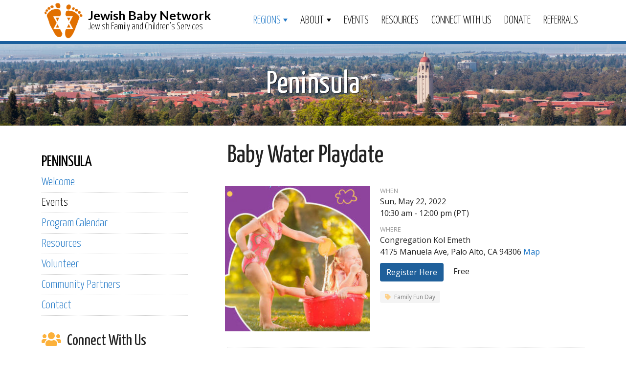

--- FILE ---
content_type: text/html; charset=UTF-8
request_url: https://jewishbabynetwork.org/peninsula/events/baby-water-playdate/
body_size: 11238
content:
<!DOCTYPE html>
<html lang="en-US">
<head>
	<meta charset="UTF-8">
	<meta name="viewport" content="width=device-width, initial-scale=1, shrink-to-fit=no">
	<meta name="mobile-web-app-capable" content="yes">
	<meta name="apple-mobile-web-app-capable" content="yes">
	<meta name="apple-mobile-web-app-title" content="Jewish Baby Network - Jewish Family and Children’s Services">
	<link rel="profile" href="http://gmpg.org/xfn/11">
	<link rel="pingback" href="https://jewishbabynetwork.org/wp-jbn/xmlrpc.php">
	<meta name='robots' content='index, follow, max-image-preview:large, max-snippet:-1, max-video-preview:-1' />

	<!-- This site is optimized with the Yoast SEO plugin v21.1 - https://yoast.com/wordpress/plugins/seo/ -->
	<title>Baby Water Playdate - Jewish Baby Network</title>
	<link rel="canonical" href="https://jewishbabynetwork.org/peninsula/events/baby-water-playdate/" />
	<meta property="og:locale" content="en_US" />
	<meta property="og:type" content="article" />
	<meta property="og:title" content="Baby Water Playdate - Jewish Baby Network" />
	<meta property="og:description" content="Special final session of Wiggles &amp; Giggles before the Summer—music and movement with instruments and stories. Followed by water play and snacks in Kol Emeth&#8217;s amazing playground. [...]Read More..." />
	<meta property="og:url" content="https://jewishbabynetwork.org/peninsula/events/baby-water-playdate/" />
	<meta property="og:site_name" content="Jewish Baby Network" />
	<meta property="article:modified_time" content="2023-01-09T02:18:30+00:00" />
	<meta property="og:image" content="https://jewishbabynetwork.org/wp-jbn/wp-content/uploads/2022/05/42c6353ee001729ac2b907d0943753ae2120f926.jpeg" />
	<meta property="og:image:width" content="375" />
	<meta property="og:image:height" content="376" />
	<meta property="og:image:type" content="image/jpeg" />
	<meta name="twitter:card" content="summary_large_image" />
	<script type="application/ld+json" class="yoast-schema-graph">{"@context":"https://schema.org","@graph":[{"@type":"WebPage","@id":"https://jewishbabynetwork.org/peninsula/events/baby-water-playdate/","url":"https://jewishbabynetwork.org/peninsula/events/baby-water-playdate/","name":"Baby Water Playdate - Jewish Baby Network","isPartOf":{"@id":"https://jewishbabynetwork.org/#website"},"primaryImageOfPage":{"@id":"https://jewishbabynetwork.org/peninsula/events/baby-water-playdate/#primaryimage"},"image":{"@id":"https://jewishbabynetwork.org/peninsula/events/baby-water-playdate/#primaryimage"},"thumbnailUrl":"https://jewishbabynetwork.org/wp-jbn/wp-content/uploads/2022/05/42c6353ee001729ac2b907d0943753ae2120f926.jpeg","datePublished":"2022-05-04T20:20:57+00:00","dateModified":"2023-01-09T02:18:30+00:00","breadcrumb":{"@id":"https://jewishbabynetwork.org/peninsula/events/baby-water-playdate/#breadcrumb"},"inLanguage":"en-US","potentialAction":[{"@type":"ReadAction","target":["https://jewishbabynetwork.org/peninsula/events/baby-water-playdate/"]}]},{"@type":"ImageObject","inLanguage":"en-US","@id":"https://jewishbabynetwork.org/peninsula/events/baby-water-playdate/#primaryimage","url":"https://jewishbabynetwork.org/wp-jbn/wp-content/uploads/2022/05/42c6353ee001729ac2b907d0943753ae2120f926.jpeg","contentUrl":"https://jewishbabynetwork.org/wp-jbn/wp-content/uploads/2022/05/42c6353ee001729ac2b907d0943753ae2120f926.jpeg","width":375,"height":376},{"@type":"BreadcrumbList","@id":"https://jewishbabynetwork.org/peninsula/events/baby-water-playdate/#breadcrumb","itemListElement":[{"@type":"ListItem","position":1,"name":"Home","item":"https://jewishbabynetwork.org/"},{"@type":"ListItem","position":2,"name":"PENINSULA","item":"https://jewishbabynetwork.org/peninsula/"},{"@type":"ListItem","position":3,"name":"Events","item":"https://jewishbabynetwork.org/peninsula/events/"},{"@type":"ListItem","position":4,"name":"Baby Water Playdate"}]},{"@type":"WebSite","@id":"https://jewishbabynetwork.org/#website","url":"https://jewishbabynetwork.org/","name":"Jewish Baby Network","description":"Jewish Family and Children’s Services","publisher":{"@id":"https://jewishbabynetwork.org/#organization"},"potentialAction":[{"@type":"SearchAction","target":{"@type":"EntryPoint","urlTemplate":"https://jewishbabynetwork.org/?s={search_term_string}"},"query-input":"required name=search_term_string"}],"inLanguage":"en-US"},{"@type":"Organization","@id":"https://jewishbabynetwork.org/#organization","name":"Jewish Baby Network","url":"https://jewishbabynetwork.org/","logo":{"@type":"ImageObject","inLanguage":"en-US","@id":"https://jewishbabynetwork.org/#/schema/logo/image/","url":"https://jewishbabynetwork.org/wp-jbn/wp-content/uploads/2018/10/cropped-jbn-logo-03-1.png","contentUrl":"https://jewishbabynetwork.org/wp-jbn/wp-content/uploads/2018/10/cropped-jbn-logo-03-1.png","width":188,"height":188,"caption":"Jewish Baby Network"},"image":{"@id":"https://jewishbabynetwork.org/#/schema/logo/image/"}}]}</script>
	<!-- / Yoast SEO plugin. -->


<link rel='dns-prefetch' href='//fonts.googleapis.com' />
<link rel='dns-prefetch' href='//use.fontawesome.com' />
<link rel="alternate" type="application/rss+xml" title="Jewish Baby Network &raquo; Feed" href="https://jewishbabynetwork.org/feed/" />
<link rel="alternate" type="application/rss+xml" title="Jewish Baby Network &raquo; Comments Feed" href="https://jewishbabynetwork.org/comments/feed/" />
		<!-- This site uses the Google Analytics by MonsterInsights plugin v9.11.1 - Using Analytics tracking - https://www.monsterinsights.com/ -->
							<script src="//www.googletagmanager.com/gtag/js?id=G-GT219E7GP5"  data-cfasync="false" data-wpfc-render="false" type="text/javascript" async></script>
			<script data-cfasync="false" data-wpfc-render="false" type="text/javascript">
				var mi_version = '9.11.1';
				var mi_track_user = true;
				var mi_no_track_reason = '';
								var MonsterInsightsDefaultLocations = {"page_location":"https:\/\/jewishbabynetwork.org\/peninsula\/events\/baby-water-playdate\/"};
								if ( typeof MonsterInsightsPrivacyGuardFilter === 'function' ) {
					var MonsterInsightsLocations = (typeof MonsterInsightsExcludeQuery === 'object') ? MonsterInsightsPrivacyGuardFilter( MonsterInsightsExcludeQuery ) : MonsterInsightsPrivacyGuardFilter( MonsterInsightsDefaultLocations );
				} else {
					var MonsterInsightsLocations = (typeof MonsterInsightsExcludeQuery === 'object') ? MonsterInsightsExcludeQuery : MonsterInsightsDefaultLocations;
				}

								var disableStrs = [
										'ga-disable-G-GT219E7GP5',
									];

				/* Function to detect opted out users */
				function __gtagTrackerIsOptedOut() {
					for (var index = 0; index < disableStrs.length; index++) {
						if (document.cookie.indexOf(disableStrs[index] + '=true') > -1) {
							return true;
						}
					}

					return false;
				}

				/* Disable tracking if the opt-out cookie exists. */
				if (__gtagTrackerIsOptedOut()) {
					for (var index = 0; index < disableStrs.length; index++) {
						window[disableStrs[index]] = true;
					}
				}

				/* Opt-out function */
				function __gtagTrackerOptout() {
					for (var index = 0; index < disableStrs.length; index++) {
						document.cookie = disableStrs[index] + '=true; expires=Thu, 31 Dec 2099 23:59:59 UTC; path=/';
						window[disableStrs[index]] = true;
					}
				}

				if ('undefined' === typeof gaOptout) {
					function gaOptout() {
						__gtagTrackerOptout();
					}
				}
								window.dataLayer = window.dataLayer || [];

				window.MonsterInsightsDualTracker = {
					helpers: {},
					trackers: {},
				};
				if (mi_track_user) {
					function __gtagDataLayer() {
						dataLayer.push(arguments);
					}

					function __gtagTracker(type, name, parameters) {
						if (!parameters) {
							parameters = {};
						}

						if (parameters.send_to) {
							__gtagDataLayer.apply(null, arguments);
							return;
						}

						if (type === 'event') {
														parameters.send_to = monsterinsights_frontend.v4_id;
							var hookName = name;
							if (typeof parameters['event_category'] !== 'undefined') {
								hookName = parameters['event_category'] + ':' + name;
							}

							if (typeof MonsterInsightsDualTracker.trackers[hookName] !== 'undefined') {
								MonsterInsightsDualTracker.trackers[hookName](parameters);
							} else {
								__gtagDataLayer('event', name, parameters);
							}
							
						} else {
							__gtagDataLayer.apply(null, arguments);
						}
					}

					__gtagTracker('js', new Date());
					__gtagTracker('set', {
						'developer_id.dZGIzZG': true,
											});
					if ( MonsterInsightsLocations.page_location ) {
						__gtagTracker('set', MonsterInsightsLocations);
					}
										__gtagTracker('config', 'G-GT219E7GP5', {"forceSSL":"true","link_attribution":"true"} );
										window.gtag = __gtagTracker;										(function () {
						/* https://developers.google.com/analytics/devguides/collection/analyticsjs/ */
						/* ga and __gaTracker compatibility shim. */
						var noopfn = function () {
							return null;
						};
						var newtracker = function () {
							return new Tracker();
						};
						var Tracker = function () {
							return null;
						};
						var p = Tracker.prototype;
						p.get = noopfn;
						p.set = noopfn;
						p.send = function () {
							var args = Array.prototype.slice.call(arguments);
							args.unshift('send');
							__gaTracker.apply(null, args);
						};
						var __gaTracker = function () {
							var len = arguments.length;
							if (len === 0) {
								return;
							}
							var f = arguments[len - 1];
							if (typeof f !== 'object' || f === null || typeof f.hitCallback !== 'function') {
								if ('send' === arguments[0]) {
									var hitConverted, hitObject = false, action;
									if ('event' === arguments[1]) {
										if ('undefined' !== typeof arguments[3]) {
											hitObject = {
												'eventAction': arguments[3],
												'eventCategory': arguments[2],
												'eventLabel': arguments[4],
												'value': arguments[5] ? arguments[5] : 1,
											}
										}
									}
									if ('pageview' === arguments[1]) {
										if ('undefined' !== typeof arguments[2]) {
											hitObject = {
												'eventAction': 'page_view',
												'page_path': arguments[2],
											}
										}
									}
									if (typeof arguments[2] === 'object') {
										hitObject = arguments[2];
									}
									if (typeof arguments[5] === 'object') {
										Object.assign(hitObject, arguments[5]);
									}
									if ('undefined' !== typeof arguments[1].hitType) {
										hitObject = arguments[1];
										if ('pageview' === hitObject.hitType) {
											hitObject.eventAction = 'page_view';
										}
									}
									if (hitObject) {
										action = 'timing' === arguments[1].hitType ? 'timing_complete' : hitObject.eventAction;
										hitConverted = mapArgs(hitObject);
										__gtagTracker('event', action, hitConverted);
									}
								}
								return;
							}

							function mapArgs(args) {
								var arg, hit = {};
								var gaMap = {
									'eventCategory': 'event_category',
									'eventAction': 'event_action',
									'eventLabel': 'event_label',
									'eventValue': 'event_value',
									'nonInteraction': 'non_interaction',
									'timingCategory': 'event_category',
									'timingVar': 'name',
									'timingValue': 'value',
									'timingLabel': 'event_label',
									'page': 'page_path',
									'location': 'page_location',
									'title': 'page_title',
									'referrer' : 'page_referrer',
								};
								for (arg in args) {
																		if (!(!args.hasOwnProperty(arg) || !gaMap.hasOwnProperty(arg))) {
										hit[gaMap[arg]] = args[arg];
									} else {
										hit[arg] = args[arg];
									}
								}
								return hit;
							}

							try {
								f.hitCallback();
							} catch (ex) {
							}
						};
						__gaTracker.create = newtracker;
						__gaTracker.getByName = newtracker;
						__gaTracker.getAll = function () {
							return [];
						};
						__gaTracker.remove = noopfn;
						__gaTracker.loaded = true;
						window['__gaTracker'] = __gaTracker;
					})();
									} else {
										console.log("");
					(function () {
						function __gtagTracker() {
							return null;
						}

						window['__gtagTracker'] = __gtagTracker;
						window['gtag'] = __gtagTracker;
					})();
									}
			</script>
							<!-- / Google Analytics by MonsterInsights -->
		<script type="text/javascript">
window._wpemojiSettings = {"baseUrl":"https:\/\/s.w.org\/images\/core\/emoji\/14.0.0\/72x72\/","ext":".png","svgUrl":"https:\/\/s.w.org\/images\/core\/emoji\/14.0.0\/svg\/","svgExt":".svg","source":{"concatemoji":"https:\/\/jewishbabynetwork.org\/wp-jbn\/wp-includes\/js\/wp-emoji-release.min.js?ver=e3b26421fb262fcb9b053bb8c8b94bfd"}};
/*! This file is auto-generated */
!function(e,a,t){var n,r,o,i=a.createElement("canvas"),p=i.getContext&&i.getContext("2d");function s(e,t){var a=String.fromCharCode,e=(p.clearRect(0,0,i.width,i.height),p.fillText(a.apply(this,e),0,0),i.toDataURL());return p.clearRect(0,0,i.width,i.height),p.fillText(a.apply(this,t),0,0),e===i.toDataURL()}function c(e){var t=a.createElement("script");t.src=e,t.defer=t.type="text/javascript",a.getElementsByTagName("head")[0].appendChild(t)}for(o=Array("flag","emoji"),t.supports={everything:!0,everythingExceptFlag:!0},r=0;r<o.length;r++)t.supports[o[r]]=function(e){if(p&&p.fillText)switch(p.textBaseline="top",p.font="600 32px Arial",e){case"flag":return s([127987,65039,8205,9895,65039],[127987,65039,8203,9895,65039])?!1:!s([55356,56826,55356,56819],[55356,56826,8203,55356,56819])&&!s([55356,57332,56128,56423,56128,56418,56128,56421,56128,56430,56128,56423,56128,56447],[55356,57332,8203,56128,56423,8203,56128,56418,8203,56128,56421,8203,56128,56430,8203,56128,56423,8203,56128,56447]);case"emoji":return!s([129777,127995,8205,129778,127999],[129777,127995,8203,129778,127999])}return!1}(o[r]),t.supports.everything=t.supports.everything&&t.supports[o[r]],"flag"!==o[r]&&(t.supports.everythingExceptFlag=t.supports.everythingExceptFlag&&t.supports[o[r]]);t.supports.everythingExceptFlag=t.supports.everythingExceptFlag&&!t.supports.flag,t.DOMReady=!1,t.readyCallback=function(){t.DOMReady=!0},t.supports.everything||(n=function(){t.readyCallback()},a.addEventListener?(a.addEventListener("DOMContentLoaded",n,!1),e.addEventListener("load",n,!1)):(e.attachEvent("onload",n),a.attachEvent("onreadystatechange",function(){"complete"===a.readyState&&t.readyCallback()})),(e=t.source||{}).concatemoji?c(e.concatemoji):e.wpemoji&&e.twemoji&&(c(e.twemoji),c(e.wpemoji)))}(window,document,window._wpemojiSettings);
</script>
<style type="text/css">
img.wp-smiley,
img.emoji {
	display: inline !important;
	border: none !important;
	box-shadow: none !important;
	height: 1em !important;
	width: 1em !important;
	margin: 0 0.07em !important;
	vertical-align: -0.1em !important;
	background: none !important;
	padding: 0 !important;
}
</style>
	<link rel='stylesheet' id='dashicons-css' href='https://jewishbabynetwork.org/wp-jbn/wp-includes/css/dashicons.min.css?ver=e3b26421fb262fcb9b053bb8c8b94bfd' type='text/css' media='all' />
<link rel='stylesheet' id='menu-icon-font-awesome-css' href='https://jewishbabynetwork.org/wp-jbn/wp-content/plugins/menu-icons/css/fontawesome/css/all.min.css?ver=5.15.4' type='text/css' media='all' />
<link rel='stylesheet' id='menu-icons-extra-css' href='https://jewishbabynetwork.org/wp-jbn/wp-content/plugins/menu-icons/css/extra.min.css?ver=0.13.20' type='text/css' media='all' />
<link rel='stylesheet' id='cpsh-shortcodes-css' href='https://jewishbabynetwork.org/wp-jbn/wp-content/plugins/column-shortcodes/assets/css/shortcodes.css?ver=1.0.1' type='text/css' media='all' />
<link rel='stylesheet' id='wp-mcm-styles-css' href='https://jewishbabynetwork.org/wp-jbn/wp-content/plugins/wp-media-category-management/css/wp-mcm-styles.css?ver=2.5.0.1' type='text/css' media='all' />
<link rel='stylesheet' id='understrap-styles-css' href='https://jewishbabynetwork.org/wp-jbn/wp-content/themes/jbn/css/theme.min.css?ver=0.8.7.1541999226' type='text/css' media='all' />
<link rel='stylesheet' id='gfont-css-css' href='https://fonts.googleapis.com/css?family=Open+Sans%3A300%2C400%2C400i%2C700%7CYanone+Kaffeesatz%3A300%2C400%2C700%7CLato%3A300%2C400%2C700%7CIndie+Flower&#038;ver=1.0' type='text/css' media='all' />
<link rel='stylesheet' id='icons-css-css' href='https://use.fontawesome.com/releases/v5.5.0/css/all.css?ver=5.5.0' type='text/css' media='all' />
<link rel='stylesheet' id='jbn-css-css' href='https://jewishbabynetwork.org/wp-jbn/wp-content/themes/jbn/css/jbn.css?ver=2022-01-18' type='text/css' media='all' />
<link rel='stylesheet' id='mobile-css-css' href='https://jewishbabynetwork.org/wp-jbn/wp-content/themes/jbn/css/mobile.css?ver=2022-01-18' type='text/css' media='all' />
<script type='text/javascript' src='https://jewishbabynetwork.org/wp-jbn/wp-content/plugins/google-analytics-for-wordpress/assets/js/frontend-gtag.min.js?ver=9.11.1' id='monsterinsights-frontend-script-js'></script>
<script data-cfasync="false" data-wpfc-render="false" type="text/javascript" id='monsterinsights-frontend-script-js-extra'>/* <![CDATA[ */
var monsterinsights_frontend = {"js_events_tracking":"true","download_extensions":"doc,pdf,ppt,zip,xls,docx,pptx,xlsx","inbound_paths":"[{\"path\":\"\\\/go\\\/\",\"label\":\"affiliate\"},{\"path\":\"\\\/recommend\\\/\",\"label\":\"affiliate\"}]","home_url":"https:\/\/jewishbabynetwork.org","hash_tracking":"false","v4_id":"G-GT219E7GP5"};/* ]]> */
</script>
<script type='text/javascript' src='https://jewishbabynetwork.org/wp-jbn/wp-includes/js/jquery/jquery.min.js?ver=3.6.1' id='jquery-core-js'></script>
<script type='text/javascript' src='https://jewishbabynetwork.org/wp-jbn/wp-includes/js/jquery/jquery-migrate.min.js?ver=3.3.2' id='jquery-migrate-js'></script>
<link rel="https://api.w.org/" href="https://jewishbabynetwork.org/wp-json/" /><link rel="alternate" type="application/json" href="https://jewishbabynetwork.org/wp-json/wp/v2/pages/3881" /><link rel="EditURI" type="application/rsd+xml" title="RSD" href="https://jewishbabynetwork.org/wp-jbn/xmlrpc.php?rsd" />
<link rel="wlwmanifest" type="application/wlwmanifest+xml" href="https://jewishbabynetwork.org/wp-jbn/wp-includes/wlwmanifest.xml" />
<link rel='shortlink' href='https://jewishbabynetwork.org/?p=3881' />
<link rel="alternate" type="application/json+oembed" href="https://jewishbabynetwork.org/wp-json/oembed/1.0/embed?url=https%3A%2F%2Fjewishbabynetwork.org%2Fpeninsula%2Fevents%2Fbaby-water-playdate%2F" />
<link rel="alternate" type="text/xml+oembed" href="https://jewishbabynetwork.org/wp-json/oembed/1.0/embed?url=https%3A%2F%2Fjewishbabynetwork.org%2Fpeninsula%2Fevents%2Fbaby-water-playdate%2F&#038;format=xml" />
<style type="text/css">.recentcomments a{display:inline !important;padding:0 !important;margin:0 !important;}</style><link rel="icon" href="https://jewishbabynetwork.org/wp-jbn/wp-content/uploads/2018/10/jbn-logo-02-150x150.jpeg" sizes="32x32" />
<link rel="icon" href="https://jewishbabynetwork.org/wp-jbn/wp-content/uploads/2018/10/jbn-logo-02.jpeg" sizes="192x192" />
<link rel="apple-touch-icon" href="https://jewishbabynetwork.org/wp-jbn/wp-content/uploads/2018/10/jbn-logo-02.jpeg" />
<meta name="msapplication-TileImage" content="https://jewishbabynetwork.org/wp-jbn/wp-content/uploads/2018/10/jbn-logo-02.jpeg" />

		<style>
		.header-bar {
			/* background: #124675; */
			background: url('https://jewishbabynetwork.org/wp-jbn/wp-content/uploads/2019/01/peninsula-03.jpg') #124675 no-repeat 0% 28%;
			background-size: cover ;
		}
	</style>


<script id="mcjs">!function(c,h,i,m,p){m=c.createElement(h),p=c.getElementsByTagName(h)[0],m.async=1,m.src=i,p.parentNode.insertBefore(m,p)}(document,"script","https://chimpstatic.com/mcjs-connected/js/users/552edeea21d3d7d2a7b728c41/976dd97952330b0c2368df8e0.js");</script>
</head>

<body class="page-template page-template-page-templates page-template-event-page page-template-page-templatesevent-page-php page page-id-3881 page-child parent-pageid-199 wp-custom-logo region region-peninsula" id="jbn">


	

<div class="site" id="page">

	<!-- ******************* The Navbar Area ******************* -->
	<div id="wrapper-navbar" itemscope itemtype="http://schema.org/WebSite">

		<a class="skip-link sr-only sr-only-focusable" href="#content">Skip to content</a>

		<nav class="navbar navbar-expand-lg x-navbar-dark x-bg-primary">

					<div class="container" >
		
								<a
						href="https://jewishbabynetwork.org/"
						class="navbar-brand site-logo"
						rel="home"
						title="Jewish Baby Network"
						itemprop="url"
						>
						<img src="https://jewishbabynetwork.org/wp-jbn/wp-content/uploads/2021/11/JBN_Logo-JFCS.png" alt="Jewish Baby Network - logo">
						<h1 class="title">Jewish Baby Network</h1>
						<h4 class="desc">Jewish Family and Children’s Services</h4>
					</a>

					
				<button class="navbar-toggler collapsed" type="button" data-toggle="collapse" data-target="#navbarNavDropdown" aria-controls="navbarNavDropdown" aria-expanded="false" aria-label="Toggle navigation">
					<!-- <span class="navbar-toggler-icon"></span> -->
					<i class="fa fa-bars fa-lg"></i>
				</button>

				<!-- The WordPress Menu goes here -->
				<div id="navbarNavDropdown" class="collapse navbar-collapse"><ul id="main-menu" class="navbar-nav ml-auto"><li itemscope="itemscope" itemtype="https://www.schema.org/SiteNavigationElement" id="menu-item-113" class="nav1-regions menu-item menu-item-type-custom menu-item-object-custom menu-item-has-children dropdown menu-item-113 nav-item"><a title="Regions" href="#" data-toggle="dropdown" aria-haspopup="true" aria-expanded="false" class="dropdown-toggle nav-link" id="menu-item-dropdown-113">Regions</a>
<ul class="dropdown-menu" aria-labelledby="menu-item-dropdown-113" role="menu">
	<li itemscope="itemscope" itemtype="https://www.schema.org/SiteNavigationElement" id="menu-item-229" class="nav1-penin menu-item menu-item-type-post_type menu-item-object-page current-page-ancestor menu-item-229 nav-item"><a title="PENINSULA" href="https://jewishbabynetwork.org/peninsula/" class="dropdown-item">PENINSULA</a></li>
	<li itemscope="itemscope" itemtype="https://www.schema.org/SiteNavigationElement" id="menu-item-230" class="nav1-sf menu-item menu-item-type-post_type menu-item-object-page menu-item-230 nav-item"><a title="SAN FRANCISCO" href="https://jewishbabynetwork.org/san-francisco/" class="dropdown-item">SAN FRANCISCO</a></li>
	<li itemscope="itemscope" itemtype="https://www.schema.org/SiteNavigationElement" id="menu-item-227" class="nav1-eastbay menu-item menu-item-type-post_type menu-item-object-page menu-item-227 nav-item"><a title="EAST BAY" href="https://jewishbabynetwork.org/east-bay/" class="dropdown-item">EAST BAY</a></li>
	<li itemscope="itemscope" itemtype="https://www.schema.org/SiteNavigationElement" id="menu-item-228" class="nav1-marin menu-item menu-item-type-post_type menu-item-object-page menu-item-228 nav-item"><a title="MARIN" href="https://jewishbabynetwork.org/marin/" class="dropdown-item">MARIN</a></li>
</ul>
</li>
<li itemscope="itemscope" itemtype="https://www.schema.org/SiteNavigationElement" id="menu-item-422" class="menu-item menu-item-type-post_type menu-item-object-page menu-item-has-children dropdown menu-item-422 nav-item"><a title="ABOUT" href="#" data-toggle="dropdown" aria-haspopup="true" aria-expanded="false" class="dropdown-toggle nav-link" id="menu-item-dropdown-422">ABOUT</a>
<ul class="dropdown-menu" aria-labelledby="menu-item-dropdown-422" role="menu">
	<li itemscope="itemscope" itemtype="https://www.schema.org/SiteNavigationElement" id="menu-item-32" class="menu-item menu-item-type-post_type menu-item-object-page menu-item-32 nav-item"><a title="About JBN" href="https://jewishbabynetwork.org/about/about-jbn/" class="dropdown-item">About JBN</a></li>
	<li itemscope="itemscope" itemtype="https://www.schema.org/SiteNavigationElement" id="menu-item-1183" class="menu-item menu-item-type-post_type menu-item-object-page menu-item-1183 nav-item"><a title="Staff" href="https://jewishbabynetwork.org/about/staff/" class="dropdown-item">Staff</a></li>
	<li itemscope="itemscope" itemtype="https://www.schema.org/SiteNavigationElement" id="menu-item-164" class="menu-item menu-item-type-post_type menu-item-object-page menu-item-164 nav-item"><a title="Testimonials" href="https://jewishbabynetwork.org/about/testimonials/" class="dropdown-item">Testimonials</a></li>
	<li itemscope="itemscope" itemtype="https://www.schema.org/SiteNavigationElement" id="menu-item-176" class="menu-item menu-item-type-post_type menu-item-object-page menu-item-176 nav-item"><a title="Donor Appreciation" href="https://jewishbabynetwork.org/about/donor-appreciation/" class="dropdown-item">Donor Appreciation</a></li>
	<li itemscope="itemscope" itemtype="https://www.schema.org/SiteNavigationElement" id="menu-item-1184" class="menu-item menu-item-type-post_type menu-item-object-page menu-item-1184 nav-item"><a title="Planning Committee" href="https://jewishbabynetwork.org/about/planning-committee/" class="dropdown-item">Planning Committee</a></li>
	<li itemscope="itemscope" itemtype="https://www.schema.org/SiteNavigationElement" id="menu-item-30" class="menu-item menu-item-type-post_type menu-item-object-page menu-item-30 nav-item"><a title="Contact" href="https://jewishbabynetwork.org/about/contact/" class="dropdown-item">Contact</a></li>
</ul>
</li>
<li itemscope="itemscope" itemtype="https://www.schema.org/SiteNavigationElement" id="menu-item-427" class="menu-item menu-item-type-post_type menu-item-object-page menu-item-427 nav-item"><a title="Events" href="https://jewishbabynetwork.org/events/" class="nav-link">Events</a></li>
<li itemscope="itemscope" itemtype="https://www.schema.org/SiteNavigationElement" id="menu-item-423" class="menu-item menu-item-type-post_type menu-item-object-page menu-item-423 nav-item"><a title="Resources" href="https://jewishbabynetwork.org/resources/" class="nav-link">Resources</a></li>
<li itemscope="itemscope" itemtype="https://www.schema.org/SiteNavigationElement" id="menu-item-372" class="menu-item menu-item-type-post_type menu-item-object-page menu-item-372 nav-item"><a title="Connect With Us" href="https://jewishbabynetwork.org/connect/" class="nav-link">Connect With Us</a></li>
<li itemscope="itemscope" itemtype="https://www.schema.org/SiteNavigationElement" id="menu-item-4488" class="menu-item menu-item-type-custom menu-item-object-custom menu-item-4488 nav-item"><a title="Donate" target="_blank" href="https://donate.jfcs.org/give/305479/#!/donation/checkout" class="nav-link">Donate</a></li>
<li itemscope="itemscope" itemtype="https://www.schema.org/SiteNavigationElement" id="menu-item-31" class="menu-item menu-item-type-post_type menu-item-object-page menu-item-31 nav-item"><a title="Referrals" href="https://jewishbabynetwork.org/referrals/" class="nav-link">Referrals</a></li>
</ul></div>
				

							 </div>  <!-- .container -->
			

		</nav><!-- .site-navigation -->
	</div><!-- #wrapper-navbar end -->



	<div class="header-bar">
			<h1>Peninsula</h1>
	</div>

<!-- /template: header -->
<!-- template: event-page -->

<div class="wrapper event-page" id="page-wrapper">

	<div class="container" id="content" tabindex="-1">

		<div class="row">

			<!-- Do the left sidebar check -->
			

    
<div class="col-md-4 widget-area order-2 order-md-1" id="left-sidebar" role="complementary">
	<aside id="advanced_sidebar_menu-2" class="widget-odd widget-first widget-1 widget-subnav widget advanced-sidebar-menu advanced-sidebar-page">				<!-- advanced-sidebar-menu/core-template -->
				<ul class="parent-sidebar-menu" data-level="0"><li class="page_item page-item-209 current_page_ancestor menu-item has_children current-menu-ancestor"><a href="https://jewishbabynetwork.org/peninsula/">PENINSULA</a><ul class="child-sidebar-menu" data-level="1"><li class="page_item page-item-201 menu-item"><a href="https://jewishbabynetwork.org/peninsula/welcome/">Welcome</a></li>
<li class="page_item page-item-199 current_page_ancestor current_page_parent menu-item has_children current-menu-parent current-menu-ancestor"><a href="https://jewishbabynetwork.org/peninsula/events/">Events</a></li>
<li class="page_item page-item-3968 menu-item"><a href="https://jewishbabynetwork.org/peninsula/calendar/">Program Calendar</a></li>
<li class="page_item page-item-205 menu-item has_children"><a href="https://jewishbabynetwork.org/peninsula/resources/">Resources</a></li>
<li class="page_item page-item-207 menu-item"><a href="https://jewishbabynetwork.org/peninsula/volunteer/">Volunteer</a></li>
<li class="page_item page-item-1171 menu-item"><a href="https://jewishbabynetwork.org/peninsula/community-partners/">Community Partners</a></li>
<li class="page_item page-item-203 menu-item"><a href="https://jewishbabynetwork.org/peninsula/contact/">Contact</a></li>
</ul><!-- End .child-sidebar-menu --></li></ul><!-- End .parent-sidebar-menu --></aside><aside id="text-7" class="widget-even widget-2 widget-users hide-marin widget widget_text"><h3 class="widget-title"><i class="fa fa-users"></i>Connect With Us</h3>			<div class="textwidget"><p><a href="http://jewishbabynetwork.org/connect/?reg=Peninsula">Connect</a> with other families near you and learn more. <p>Then join our <a href="https://www.facebook.com/groups/321921562035384/" target="_blank" rel="noopener">Peninsula Facebook Group</a>, or visit our <a href="https://www.facebook.com/JewishBabyNetwork" target="_blank" rel="noopener">Facebook Page</a>.</p>
</p>
</div>
		</aside><aside id="text-6" class="widget-odd widget-3 widget-bullhorn hide-marin widget widget_text"><h3 class="widget-title"><i class="fa fa-bullhorn"></i>Stay Informed</h3>			<div class="textwidget"><p>Sign-up for our <a href="http://jewishbabynetwork.org/peninsula/mailing-list/">mailing list</a> to hear about upcoming events.</p>
</div>
		</aside><aside id="text-5" class="widget-even widget-4 widget-gift widget widget_text"><h3 class="widget-title"><i class="fa fa-gift"></i>Shalom Baby Bags</h3>			<div class="textwidget"><p>Get a free <a href="http://jewishbabynetwork.org/shalom-baby-schwag-bags/">Shalom Baby Schwag Bag</a> with lots of resources to help incorporate Judaism into baby’s life — for yourself or a friend. Includes My First Jewish Holiday Photo Stickers! For babies 0 &#8211; 6 months.</p>
</div>
		</aside><aside id="testimonial_widget-4" class="widget-odd widget-last widget-5 widget testimonial_widget"><h3 class="widget-title"><i class="fa fa-heart"></i>Your Kind Words</h3>"As a mom with a new baby who just moved across the country not knowing anyone, it was extremely comforting to receive a Shabbat welcome bag, attend other events, and know that the director and other resources (such as rabbis) were available to help me and welcome me to the community."</aside>


</div><!-- #left-sidebar -->

<div class="col-md content-area order-1 order-md-2" id="primary">

			<main class="site-main" id="main">

				
					<h1 class="entry-title">Baby Water Playdate</h1>
					<div class="event-top">

					<div class="row">
							<div class="col-md-5 col-gutter">
								<div class="featured-img">
									<img width="300" height="300" src="https://jewishbabynetwork.org/wp-jbn/wp-content/uploads/2022/05/42c6353ee001729ac2b907d0943753ae2120f926-300x300.jpeg" class="attachment-medium size-medium wp-post-image" alt="" decoding="async" srcset="https://jewishbabynetwork.org/wp-jbn/wp-content/uploads/2022/05/42c6353ee001729ac2b907d0943753ae2120f926-300x300.jpeg 300w, https://jewishbabynetwork.org/wp-jbn/wp-content/uploads/2022/05/42c6353ee001729ac2b907d0943753ae2120f926-150x150.jpeg 150w, https://jewishbabynetwork.org/wp-jbn/wp-content/uploads/2022/05/42c6353ee001729ac2b907d0943753ae2120f926.jpeg 375w" sizes="(max-width: 300px) 100vw, 300px" />								</div><!-- /featured-img -->
							</div><!-- /col -->
							<div class="col-md-7 col-gutter">
								<div class="event-info">
									<div class="event_when">
											<span>When</span>
											<div class="event_date">
												Sun, May 22, 2022																							</div>
											<div class="event_time">10:30 am - 12:00 pm (PT)</div>
									</div><!-- /event_when -->
									<div class="event_where">
											<span>Where</span>
											<div class="event_location">Congregation Kol Emeth</div>
											<div class="event_address">4175 Manuela Ave, 
Palo Alto, CA 94306																									<a class="map_link" href="https://www.google.com/maps/place/Congregation+Kol+Emeth/@37.3968921,-122.1350553,17z/data=!3m1!4b1!4m5!3m4!1s0x808fb07e923a4863:0x15aa4e38c5c901b7!8m2!3d37.3968938!4d-122.1331095" target="_blank">Map</a>
																							</div><!-- /event_address -->
									</div><!-- /event_where -->
									<div class="event_attend">
											
																							<a class="btn event_reg_link" href="https://kolemeth.shulcloud.com/form/Baby-Water-Playdate">Register Here</a>
											
											<div class="event_price">Free</div>

									</div><!-- /event_attend -->

									<div class="event_type tag"><i class="fa fa-tag"></i>Family Fun Day</div>

								</div><!-- /event-info -->
							</div>
					</div>




				</div><!-- /event-top -->


					

													<h3 class="word-banner">
																					<span class="word">*Water Play*</span>
																							<span class="word">*Music*</span>
																							<span class="word">*Movement*</span>
																							<span class="word">*Connections*</span>
																			</h3> <!-- /word-banner -->
						
					<div class="entry-content">
						<div class="kvgmc6g5 cxmmr5t8 oygrvhab hcukyx3x c1et5uql" style="text-align: center;">
<p>Special final session of Wiggles &amp; Giggles before the Summer—music and movement with instruments and stories. Followed by water play and snacks in Kol Emeth&#8217;s amazing playground.</p>
</div>
					</div><!-- .entry-content -->


					
						<div class="event-partner-logos">
																<img width="144" height="144" src="https://jewishbabynetwork.org/wp-jbn/wp-content/uploads/2018/10/Kol_Emeth-logo.jpg" class="attachment-medium size-medium" alt="Kol Emeth" decoding="async" loading="lazy" />													</div> <!-- /event-partner-logos -->
					

												<div class="event-footer">
								<p>Our programs are designed for families with children aged 0-36 months, but bring the whole family! Grandparents and extended family welcome. We always have great snacks, fun art supplies, and play spaces for older siblings too. We welcome everyone, including unaffiliated, single and multi-parent, multi-faith, multi-ethnic, multi-abled, and LGBTQ+ families.</p>
<p><em>JBN Sponsors: Congregations Beth Am, Beth Jacob, Kol Emeth, Or Shalom, Sherith Israel, and The Kitchen.</em></p>
<p><em>JBN Major Funders: The Koret Foundation, Rodan Family Foundation, and Leslie Family Foundation.</em></p>
<p>Jewish Baby Network is a program of Jewish Family and Children’s Services’ Center for Children and Youth. JFCS supports families from newborn to the elderly. Please visit the <a href="https://www.jfcs.org/">JFCS website</a> for more information about all their great programs.</p>
<p>&nbsp;</p>
<p><img decoding="async" loading="lazy" class="size-medium wp-image-2768 aligncenter" src="https://jewishbabynetwork.org/wp-jbn/wp-content/uploads/2021/01/JBNJFCSLogoVertical_Web-300x183.png" alt="Jewish Baby Network - Jewish Family and Chilren's Services' Center for Children and Youth" width="300" height="183" srcset="https://jewishbabynetwork.org/wp-jbn/wp-content/uploads/2021/01/JBNJFCSLogoVertical_Web-300x183.png 300w, https://jewishbabynetwork.org/wp-jbn/wp-content/uploads/2021/01/JBNJFCSLogoVertical_Web-768x467.png 768w, https://jewishbabynetwork.org/wp-jbn/wp-content/uploads/2021/01/JBNJFCSLogoVertical_Web-1024x623.png 1024w, https://jewishbabynetwork.org/wp-jbn/wp-content/uploads/2021/01/JBNJFCSLogoVertical_Web.png 1530w" sizes="(max-width: 300px) 100vw, 300px" /></p>
							</div><!-- /event-footer -->
					
					
					
				
			</main><!-- #main -->

		<!-- Do the right sidebar check -->
		
</div><!-- #closing the primary container from /global-templates/left-sidebar-check.php -->



	</div><!-- .row -->

</div><!-- Container end -->

</div><!-- Wrapper end -->

<!-- /template: event-page -->

<!-- template: footer -->

<section class="site-footer">

	<div class="wrapper" id="partners">
		<div class="container-fluid">
			<div class="row">
				<div class="col-md-12">
						
							<ul class="partner-logos">
															<li>
																				<a href="http://kolemeth.org/" title="Kol Emeth">
													<img width="144" height="144" src="https://jewishbabynetwork.org/wp-jbn/wp-content/uploads/2018/10/Kol_Emeth-logo.jpg" class="attachment-medium size-medium wp-post-image" alt="Kol Emeth" decoding="async" loading="lazy" />											</a>
																	</li>
															<li>
																				<a href="http://www.betham.org/" title="Beth Am">
													<img width="300" height="115" src="https://jewishbabynetwork.org/wp-jbn/wp-content/uploads/2018/10/Beth_Am-logo-300x115.jpg" class="attachment-medium size-medium wp-post-image" alt="Beth Am" decoding="async" loading="lazy" srcset="https://jewishbabynetwork.org/wp-jbn/wp-content/uploads/2018/10/Beth_Am-logo-300x115.jpg 300w, https://jewishbabynetwork.org/wp-jbn/wp-content/uploads/2018/10/Beth_Am-logo.jpg 600w" sizes="(max-width: 300px) 100vw, 300px" />											</a>
																	</li>
															<li>
																				<a href="https://bethjacobrwc.org/" title="Beth Jacob">
													<img width="218" height="140" src="https://jewishbabynetwork.org/wp-jbn/wp-content/uploads/2018/10/Beth_Jacob-logo.jpg" class="attachment-medium size-medium wp-post-image" alt="Beth Jacob" decoding="async" loading="lazy" />											</a>
																	</li>
															<li>
																				<a href="http://jeffastorfoundation.org/" title="Jeff Astor Foundation">
													<img width="105" height="105" src="https://jewishbabynetwork.org/wp-jbn/wp-content/uploads/2018/12/Jeff-Astor-logo.jpg" class="attachment-medium size-medium wp-post-image" alt="Jeff Astor Foundation" decoding="async" loading="lazy" />											</a>
																	</li>
														</ul>
						

				</div><!--col end -->
			</div><!-- row end -->
		</div><!-- container end -->
	</div><!-- wrapper end -->





	<!-- ******************* The Footer Full-width Widget Area ******************* -->

	<div class="wrapper footer-widgets" id="wrapper-footer-full">

		<div class="container" id="footer-full-content" tabindex="-1">

			<div class="row">

				<div id="text-2" class="widget-odd widget-first widget-1 widget-footer-logo hide-title footer-widget widget_text widget-count-3 col-md-4"><h3 class="widget-title"><i class="fa fa-"></i>Footer Logo</h3>			<div class="textwidget"><p><img decoding="async" loading="lazy" class="wp-image-3632 alignnone" src="https://jewishbabynetwork.org/wp-jbn/wp-content/uploads/2021/11/JBN_Logo-JFCS-pad-300x300.png" alt="" width="160" height="160" srcset="https://jewishbabynetwork.org/wp-jbn/wp-content/uploads/2021/11/JBN_Logo-JFCS-pad-300x300.png 300w, https://jewishbabynetwork.org/wp-jbn/wp-content/uploads/2021/11/JBN_Logo-JFCS-pad-150x150.png 150w, https://jewishbabynetwork.org/wp-jbn/wp-content/uploads/2021/11/JBN_Logo-JFCS-pad.png 700w" sizes="(max-width: 160px) 100vw, 160px" /></p>
<p><strong>Jewish Baby Network</strong></p>
<p>Jewish Family and Children&#8217;s Services</p>
</div>
		</div><!-- .footer-widget --><div id="nav_menu-2" class="widget-even widget-2 footer-widget widget_nav_menu widget-count-3 col-md-4"><h3 class="widget-title"><i class="fa fa-"></i>Quick Links</h3><div class="menu-footer-quicklinks-container"><ul id="menu-footer-quicklinks" class="menu"><li id="menu-item-63" class="menu-item menu-item-type-post_type menu-item-object-page menu-item-63"><a href="https://jewishbabynetwork.org/about/about-jbn/">About Jewish Baby Network</a></li>
<li id="menu-item-1210" class="menu-item menu-item-type-post_type menu-item-object-page menu-item-1210"><a href="https://jewishbabynetwork.org/regions/">Local Regions</a></li>
<li id="menu-item-4489" class="menu-item menu-item-type-custom menu-item-object-custom menu-item-4489"><a target="_blank" rel="noopener" href="https://donate.jfcs.org/give/305479/#!/donation/checkout">Donate</a></li>
<li id="menu-item-61" class="menu-item menu-item-type-post_type menu-item-object-page menu-item-61"><a href="https://jewishbabynetwork.org/about/contact/">Contact</a></li>
<li id="menu-item-62" class="menu-item menu-item-type-post_type menu-item-object-page menu-item-62"><a href="https://jewishbabynetwork.org/referrals/">Referrals</a></li>
</ul></div></div><!-- .footer-widget --><div id="nav_menu-3" class="widget-odd widget-last widget-3 footer-widget widget_nav_menu widget-count-3 col-md-4"><h3 class="widget-title"><i class="fa fa-"></i>Get In Touch</h3><div class="menu-get-in-touch-container"><ul id="menu-get-in-touch" class="menu"><li id="menu-item-65" class="menu-item menu-item-type-custom menu-item-object-custom menu-item-65"><a href="mailto:info@jewishbabynetwork.org"><i class="_mi _before dashicons dashicons-email-alt" aria-hidden="true"></i><span>info@jewishbabynetwork.org</span></a></li>
<li id="menu-item-66" class="menu-item menu-item-type-custom menu-item-object-custom menu-item-66"><a href="tel:1-650-688-3080"><i class="_mi _before dashicons dashicons-phone" aria-hidden="true"></i><span>650-688-3080</span></a></li>
<li id="menu-item-3711" class="icon-facebook menu-item menu-item-type-custom menu-item-object-custom menu-item-3711"><a href="https://www.facebook.com/JewishBabyNetwork"><i class="_mi _before fab fa-facebook-square" aria-hidden="true"></i><span>Facebook</span></a></li>
<li id="menu-item-3712" class="icon-instagram menu-item menu-item-type-custom menu-item-object-custom menu-item-3712"><a href="https://www.instagram.com/jewishbabynetwork/"><i class="_mi _before fab fa-instagram" aria-hidden="true"></i><span>Instagram</span></a></li>
<li id="menu-item-3973" class="icon-youtube menu-item menu-item-type-custom menu-item-object-custom menu-item-3973"><a href="https://www.youtube.com/channel/UC7HR_ZWzvR5OnoGHpZeJYIA"><i class="_mi _before fab fa-youtube" aria-hidden="true"></i><span>YouTube</span></a></li>
</ul></div></div><!-- .footer-widget -->
			</div>

		</div>

	</div><!-- #wrapper-footer-full -->



<div class="wrapper" id="wrapper-footer">

	<div class="container">

		<div class="row">

			<div class="col-md-12">

				<footer class="site-footer" id="colophon">

					<div class="site-info">

						<p style="text-align: center;">&copy;2026 Jewish Baby Network. All rights reserved. | <a href="http://jewishbabynetwork.org/legal/privacy-policy/">Privacy</a> | <a href="http://jewishbabynetwork.org/legal/terms-and-conditions/">Terms and Conditions</a></p>
<p>Disclaimer: All content within the Jewish Baby Network website is provided for general information only.  The Jewish Baby Network is not liable for the contents of any external internet sites listed, nor does it endorse any commercial product or service mentioned or advised on any of the sites.  The Jewish Baby Network does not control or represent the accuracy, truthfulness, legality, or safety of content posted on any external site.</p>
						
					</div><!-- .site-info -->

				</footer><!-- #colophon -->

			</div><!--col end -->

		</div><!-- row end -->

	</div><!-- container end -->

</div><!-- wrapper end -->


</section>

</div><!-- #page we need this extra closing tag here -->

<script type='text/javascript' src='https://jewishbabynetwork.org/wp-jbn/wp-content/themes/jbn/js/theme.min.js?ver=0.8.7.1540462512' id='understrap-scripts-js'></script>
<script type='text/javascript' src='https://jewishbabynetwork.org/wp-jbn/wp-content/themes/jbn/js/jbn.js?ver=20220118' id='jbn-js-js'></script>

</body>

</html>


--- FILE ---
content_type: text/css
request_url: https://jewishbabynetwork.org/wp-jbn/wp-content/themes/jbn/css/jbn.css?ver=2022-01-18
body_size: 5227
content:

/* Fonts */

#testimonial p,
.gfonts {
	font-family: 'Lato', cursive;
	font-family: 'Chicle', cursive;
	font-family: 'Yanone Kaffeesatz', sans-serif;
	font-family: 'Open Sans', sans-serif;
	font-family: 'Kalam', cursive;
	font-family: 'Indie Flower', cursive;
	font-family: 'Gloria Hallelujah', cursive;
	font-family: 'Architects Daughter', cursive;
	font-family: 'Caveat Brush', cursive;
	font-family: 'FontAwesome', cursive;
}

/* Colors */

.gold { color: #FCB13B; }©
.blue { color: #1F609B; } /* 1F609B , 1E73BF*/
.dark-blue { color: #124675; }
.links { color: #2279c7; }


*, body, p, li, ol, td {
	font-family: 'Open Sans', sans-serif;
	color: #222;
}
a span {
	color: inherit;
}

a,
.entry-content a *,
.entry-content a:link,
.entry-content a:visited {
	color: #2279c7;
}

a:hover, a:active { color: #124675; }

.entry-content a.btn {
	color: #fff;
	display: inline-block;
	margin: auto 1rem 1rem auto;
}



.region .nav1-regions > a,
.navbar .current-page-ancestor > a,
li.active > a {
	color: #2279c7;
}

.advanced-sidebar-menu a,
.widget .menu a,
h1, h2, h3, h4, h5, h6,
.navbar a,
#promo p, #promo a,
h1 *, h2 *, h3 *, h4 *, h5 *, h6 *
{
	font-family: 'Yanone Kaffeesatz', sans-serif;
}


/* Size */

h1 { font-size: 3.2rem; }
h2 { font-size: 2.2rem; }
h3 { font-size: 2rem; }
h4 { font-size: 1.5rem; }
h5 { font-size: 1.5rem; }
h6 { font-size: 1.2rem; }

h1, h2, h3, h4, h5, h6 {
	line-height: 105%;
}

h1.entry-title {
	font-size: 2.8rem;
	line-height: 90%;
	text-align: center;
}
.entry-header {
    margin-bottom: 2rem;
}
ul {
	padding-left: 0;
}
li {
	list-style: none;
	line-height: 25px;
}
.entry-content li {
	line-height: normal;
	padding-bottom: .5rem;
}
li a {
	padding: 8px 0;
}
.entry-content ul {
	padding-left: 1rem;
}
.page .entry-content ul {
	/* padding-left: 2rem; */
	padding-left: 1rem;
}
.entry-content li {
	list-style: disc;
}
img.circle {
	border-radius: 50%;
}

i.fa {
    /* color: #999; */
		color: #FCB13B;
}
.btn {
	color: #fff;
	background-color: #1F609B;
}
.btn:hover {
	color: #fff;
	background-color: #124675;
}
a {
	/* word-break: break-all; */
}



/* Header / Navbar								=============================================== */

.navbar a {
	font-size: 1.5rem;
	font-weight: 300;
	color: #000;
}

.dropdown-toggle::after {
    display: inline-block;
    width: 0;
    height: 0;
    margin-left: .255em;
    vertical-align: 0.155em;
    content: "";
    border-top: 0.3em solid;
    border-right: 0.2em solid transparent;
    border-bottom: 0;
    border-left: 0.2em solid transparent;
}

.site-logo {
	/* overflow: hidden; */
}
.site-logo img {
	vertical-align: middle;
			/* rd 320 */
			float: none;
			margin: 0 auto;
			width: 30%;
			padding: 5px;
}
.site-logo .title {
	font-size: 1.75rem;
	font-family: 'Lato', sans-serif;
	font-weight: 700;
	margin: 0;
	line-height: normal;
	display: block;
			/* rd 320 */
			padding: 0;
			/* font-size: 8vw; */
}
.site-logo .desc {
	font-size: 1.3rem;
	font-weight: 300;
	padding-top: 0px;
	line-height: normal;
	/* float: left; */
	display: block;
}
a.site-logo:hover {
	color: #000;
}
.navbar a.site-logo {
	padding: 0;
			/* rd 320 */
			text-align: center;
			margin: 0;
			width: 100%;
			overflow: hidden;
}
.navbar li a {
	text-transform: uppercase;
}
.navbar li {
	padding: 0 5px;
}

.header-bar {
	background: #124675;
	border-top: 6px solid #195f9d;
}
.header-bar h1 {
	text-align: center;
	/* padding: 40px; */
	padding: 50px;
	color: #fff;
	text-shadow: 1px 1px 1px #000;
}
.dropdown-item.active, .dropdown-item:active {
	background: #ddd;
}


/* Home Slider 							=============================================== */

.owl-item div > * {
	width: 40%;
	margin: 0 0 0 50%;
	background: rgba(255,255,255,0.3);
	padding: 20px 30px;
	border-radius: 4px;
}
.owl-item h1 {
	font-size: 3rem;
	line-height: 110%;
}
.owl-item p {
	font-size: 1.2rem;
	padding-top: 0px;
}

/* Home  							=============================================== */

#partners ul,
#chapters ul {
	display: flex;
	flex-wrap: wrap;
}
#partners ul {
	margin-bottom: 0;
	justify-content: space-around;
	align-content: center;
}
#partners li,
#chapters li {
		flex: auto;
    /* float: left; */
    /* padding: 20px; */
		padding: 2vw;
		text-align: center;
}
#partners li {
	/* padding: 0 25px; */
	/* flex-basis: 40%;   rm 2019-12-10 */
	/* padding: 3vw; */
	margin: 3vw;
	padding: 0;
	align-self: center;
}
#chapters .featured li {
	/* width: 40%; */
}
#chapters .comingsoon li {
	/* width: 30%; */
}
#chapters img {
	margin-bottom: 1rem;
	transition: all .2s ease-in-out;
}
#chapters a {
	text-decoration: none;
}
#chapters ©over {
	/* opacity: .8; */
}
#chapters a:hover img {
	opacity: .8;
	transform: scale(1.01);
	transition: all .2s ease-in-out;
}
#chapters {
	text-align: center;
}
#chapters .intro {
	/* width: 80%; */
	/* margin: 0 auto; */
}
#chapters i.fa {
    /* margin-right: 1rem; */
}

#testimonial {
	background-color: #FCB13B;
	/* padding: 60px 0 40px 0; */
	padding: 2rem 0;
}
#testimonial p {
				/* width: 90%; */
	margin: 0 auto;
	color: #fff;
				font-size: 28px;
	font-size: 1.3rem;
	line-height: 130%;
	text-align: center;
	/* font-family: 'Kalam', cursive; */
	font-family: 'Indie Flower', cursive;
}
#testimonial i.fa {
	color: rgba(255,255,255,.5);
	font-size: 60px;
	font-size: 130px;
	position: absolute;
	top:0;
	top:-30px;
	left: 0;
}
#testimonial a.more {
	/* float: right; */
	text-align: center;
	display: inline-block;
	margin: 1rem 0 0 0;
	/* opacity: .5; */
	font-size: 1rem;
	color: rgba(255,255,255,.5);
}
#testimonial a.more:hover {
	text-decoration: none;
	color: rgba(255,255,255,.5);
}

#icons .fas,
#icons .fa {
	font-size: 60px;
	margin-bottom: 10px;
}
#icons .content-area {
	text-align: center;
}
#icons {
	padding: 80px 0;
	padding: 2rem 0;
	background-color: rgba(248,248,248,1);
}



.home #promo {
	background: #195f9d;
	/* text-align: center; */
	margin-top: -22px;
}
.home #promo .fa {
	vertical-align: middle;
	color: rgba(255,255,255,0.4);
			font-size: 5rem;
	font-size: 3.5rem;
	display: block;
	/* margin-bottom: 1rem; */
		float: left;
		margin: .5rem 4vw 0 0;
}

.home #promo p {
	color: #FCB13B;
	line-height: normal;
			font-size: 2.4rem;
	font-size: 1.4rem;
	/* display: inline; */
	display: block;
	margin: 0;
}
.home #promo a {
	color: #fff;
}



/* Effects 					=============================================== */

a.more,
#chapters a,
.transition {
	-webkit-transition: all .2s ease-in-out;
	-moz-transition: all .2s ease-in-out;
	-o-transition: all .2s ease-in-out;
	transition: all .2s ease-in-out;
}
.grow { transition: all .2s ease-in-out; }
.grow:hover { transform: scale(1.1); }



/* Footer 					=============================================== */

.site-footer {
	background: #195f9d;
}
.site-footer .current_page_item > a,
.site-footer *,
.site-footer a {
	color: #fff;
	font-weight: 300;
}
.site-footer * a:hover,
.site-footer * a:active {
	color: #FCB13B;
	text-decoration: none;
}
.site-footer li {
	padding: 0.3rem 0px;
}
/* icons */
.site-footer li i:before {
    font-size: 2.2rem;
		margin-right: 10px;
}
.site-info p {
	color: rgba(255,255,255,.75);
	margin: 0 0 1rem 0;
	font-size: 0.9rem;
}
#jbn .footer-widgets {
	background: url(../images/silhouettes.png) no-repeat #124675 bottom right;
}
.hide-title .widget-title {
	display: none;
}
.site-footer .widget-title {
	color: #FCB13B;
	font-weight: normal;
	text-transform: uppercase;
	border-bottom: 1px dotted rgba(255,255,255,0.2);
}

.widget-footer-logo {
	text-align: center;
}
.widget-footer-logo img {
	width: 150px;
	/* padding: 15px; */
  background: #fff;
	border-radius: 50%;
	margin-bottom: 15px;
}
.widget-footer-logo p {
	color: #FCB13B;
	font-family: 'Yanone Kaffeesatz', sans-serif;
	font-size: 1.6rem;
	line-height: normal;
	margin: 0;
}
.widget-footer-logo p strong {
	font-family: Lato,sans-serif;
	font-size: 34px;
	color: #fff;
}

#partners {
	background: #fff;
	padding: 20px 0;
}
#partners img {
	/* vert center */
	/* width: 80%; */
	/* position: relative;
  top: 50%;
  transform: translateY(-50%); */
}
#partners img {
    max-width: 220px;
    max-height: 90px;
    width: auto;
}


.widget .fa {
	margin-right: 12px;
	color: #FCB13B;
}
.widget h3:before {
	/* font-family: FontAwesome;
	margin-right: 12px;
	color: #FCB13B; */
}
.testimonial_widget h3:before,
.widget-testimonials h3:before {
	/* content: "\f004"; */
	/* heart f004, quote-left f10d, comment f075, star f005, award f559 */
}
.widget-members h3:before {
	/* content: "\f084"; */
	/* key f084, user-circle f2bd, user f007,  */
}
.widget-friend h3:before {
	/* content: "\f118"; */
	/* smile f118  */
}

.testimonial_widget,
.widget-testimonials p {
	font-family: 'Indie Flower', cursive;
	color: #7777a2;
	font-size: 1.5rem;
	line-height: 130%;
}
.testimonial_widget h3 {
	color: #000;
}




aside.widget {
	margin: 1rem 0 2rem 0;
}
.edit-link {
	display: none;
}

.testimonials-list p {
    margin: 1.5rem 0;
		background: rgba(0,0,0,.04);
    padding: 1.5rem;
    border-radius: 10px;
}


.current-menu-item a {
    color: #000;
}

.advanced-sidebar-menu a,
.widget .menu a {
    font-size: 1.5rem;
    border-bottom: 1px dotted #ccc;
    display: block;
    width: 92%;
    font-weight: 300;
}

.advanced-sidebar-menu .parent-sidebar-menu > li.has_children > a
/* .advanced-sidebar-menu .has_children:nth-child(1) > a  */
	{
	font-weight: normal;
	color: #000;
	font-size: 2rem;
	border:	none;
}
.advanced-sidebar-menu a:hover {
	text-decoration: none;
}
.advanced-sidebar-menu .current_page_ancestor.has_children > a,
.current_page_parent.has_children > a,
.current_page_item > a {
	color: #000;
}
ul.grandchild-sidebar-menu.level-1.children {
	display: none;
}
.sidemenu_exclude .advanced-sidebar-menu { /* 2022-12-28 */
	display: none;
}


#slider_463 .owl-item div > *,
#slider_453 .owl-item div > * {
    width: 80%;
    margin: 0 auto;
    background: none;
    padding: 0px 0px;
    border-radius: 0px;
		text-align: center;
	}

#slider_463 .owl-item h1,
#slider_453 .owl-item h1 {
		color: #2279c7;
		width: 66%;
		margin-bottom: 19px;
		font-size: 4rem;
		margin-top: -30px;
	}
#slider_453 .owl-item p {
	position: absolute;
	bottom: 30px;
	left: 0;
	right: 0;
}

#banner {
    padding-top: 10px;
		text-align: center;
		overflow: hidden;
}
#banner .heading h1 {
	color: #2279c7;
	font-size: 2rem;
	line-height: 108%;
	text-align: center;
	margin: 0 auto;
}
#banner .sub_heading p {
	color: #000;
	font-size: .8rem;
	text-align: center;
	line-height: 120%;
}
#banner img {
	margin-top: -2rem;
	margin-left: -55%;
	width: 200%;
	max-width: 200%;
}


#jbn .event-list ul {
	padding-left: 0;
}

.event-list li {
    list-style: none;
    margin-bottom: 2rem;
		display: flex;
}

/* events, nav1 */
.region-san-francisco.single-event .nav1-sf a {

}
/* events */
.event-info span {
    color: #999;
    font-size: .8rem;
    width: 5rem;
    /* display: inline-block; */
		display: block;

		text-transform: uppercase;
}
.page-template-event-page .event-info > div {
	padding-bottom: .7rem;
}
.event_price {
	display: inline-block;
}
.event_reg_link {
	margin-right: 1rem;
}
.page-template-event-page .event-top {
	padding: 2rem 0;
}
.entry-content li,
.wp-content li {
	list-style: disc;
	margin-left: 2rem;
}
.col-gutter {
    padding: 0 10px;
}
.event-info .fa {
	display: none;
}
.tag .fa {
	display: inline;
	margin-right: 7px;
}
#jbn .tag {
		opacity: .6;
    font-size: 12px;
    padding: 4px 10px;
		margin-top: .5rem;
    background: #eee;
    border-radius: 4px;
    display: inline-block;
    line-height: normal;
}
.event-thumb img {
    height: 100%;
    padding: 10px;
    border: 1px solid #eee;
}

.event-list.past {
    margin-top: 3rem;
    border-top: 1px dotted #ccc;
    padding-top: 1rem;
}
img.photo {
	padding: 8px;
	border: 1px solid #eee;
	box-shadow: 1px 1px 5px -2px #ccc;
		margin-left: auto;
		margin-right: auto;
}
img.photo.spin-r {
	transform: rotate(3deg);
}
img.photo.spin-l {
	transform: rotate(-3deg);
}

.gform_wrapper.gf_browser_chrome .gfield_checkbox li input,
.gform_wrapper.gf_browser_chrome .gfield_checkbox li input[type=checkbox],
.gform_wrapper.gf_browser_chrome .gfield_radio li input[type=radio]
{
	margin-bottom: 3px;
}
#page .gform_wrapper .gsection_description,
#page .gform_wrapper .gfield_description {
    line-height: normal;
}
body #page .gform_wrapper ul li.gfield {
    margin-top: 2rem;
}

.fab,
li.menu-item.icon-youtube a i.fa-youtube {
	font-family: "Font Awesome 5 Brands" !important;
}


#jbn .site-footer i.fa.fa-youtube {
	color: #fff;
	margin-right: .25em;
	font-size: 1rem;
}
#jbn .icon-youtube i:before {
	font-size: 30px;
}
i.fa.fa-instagram,
i.fa.fa-youtube,
i.fa.fa-facebook-square,
i.fa.fa-facebook {
		font-size: 3rem;
    color: rgb(59, 91, 152);
  }


#page .gform_wrapper h2.gsection_title {
    font-size: 2.5rem;
    font-weight: normal;
}



/* rd */

/* toggle button */
.navbar-toggler {
	position: absolute;
	top: 15px;
	/* right: 15px; */
	right: 10px;
}
.navbar-toggler.collapsed i.fa {
    color: #aaa;
}
.navbar-toggler i.fa {
    color: #444;
}
button:focus,
a:focus { outline: none; }


/* navbar */
.navbar {
		padding-bottom: 0;
		padding-top: 0;
}
.navbar-collapse {
		margin-left: -20px;
    margin-right: -20px;
		padding: 10px 20px;
		background: #eee;
    box-shadow: inset 0 0 6px -1px #333;
	}
	.dropdown-menu {
	    display: block;
				padding: 0;
				border: none;
				background-color: #ddd;
	}
	.navbar li a {
		border-bottom: 1px dotted #ddd;
	}
	.navbar li a.dropdown-item {
    font-size: 1.3rem;
		padding: 7px 16px;
		border-bottom: 1px dotted #eee;
	}

/* BS4 sub-menu anim
	https://jsfiddle.net/link2twenty/nvbfkjrL/5/
*/
	.navbar-nav .dropdown-menu {
			transition: max-height 0.3s, opacity 0.2s 0.1s, visibility 0s 0.3s;
			max-height: 0;
			display: block;
			overflow: hidden;
			opacity: 0;
			visibility: hidden;
	}
	.navbar-nav .dropdown-menu.show {
			transition: max-height 0.3s, opacity 0.2s, visibility 0s;
		  max-height: 400px;
		  opacity: 1;
		  visibility: visible;
	}

/* */

.home section h2 {
    margin-bottom: 1rem;
}


#icons .row > div {
	padding-top: 2rem;
	padding-bottom: 2rem;
	border-bottom: 1px dotted #ccc;
}
#icons .row > div:last-child {
	border-bottom: none;
}


.footer-widget {
    padding-top: 1rem;
    padding-bottom: 1rem;
}

.entry-content img {
	width: 80%;
	max-width: 80%;
	float: none;
	/* margin: 1rem auto; */
	display: block;
}

.event-list .event-thumb {
	margin-bottom: .5rem;
}
/* .event-top .event-info */
.event-top {
		padding: 1rem 0;
    margin-bottom: 2rem;
		border-bottom: 1px dotted #ccc;
}

img[alt="YouTube"],
img[alt="Facebook"],
img[alt="Instagram"]
{
    max-width: 48px;
		margin: 0;
		display: inline;
}
#left-sidebar {
    border-top: 20px solid #ddd;
}

.global .header-bar {
    background-size: cover;
}

.staff-list {
	display: flex;
	flex-wrap: wrap;
}
.staff-card {
		flex-basis: 30%;
    flex-basis: 100%;
    margin: 15px;
}
.staff-card .photo {
    width: 100%;
    height: 210px;
    background-size: cover;
    background-repeat: no-repeat;
		background-position: 50% 50%;
    background-position: 50% 0%;
		margin-bottom: 15px;
}
#jbn .gchoice_select_all,
#jbn .gform_wrapper ul.gfield_checkbox li input[type=checkbox]:checked+label,
#jbn .gform_wrapper ul.gfield_radio li input[type=radio]:checked+label
{
	font-weight: inherit;
}

.widget-users p {
    margin: 0;
    display: inline;
}


.private-page {
	background: #222;
	color: #fff;
	text-align: center;
	font-size: 1.3rem;
	padding: 10px;
}

.single-member_search #main-menu,
.single-member_search .header-bar,
.page-template-member-search #main-menu,
.page-template-member-search .header-bar
	{
		display: none;
}
.single-member_search .dt-buttons,
.page .dt-buttons {
	position: absolute;
	bottom: -7rem;
}
.single-member_search .acf-label,
.page-template-member-search .acf-label
	{
    float: left;
    padding-right: 1rem;
}
.single-member_search .acf-field[data-width]+.acf-field[data-width],
.page-template-member-search .acf-field[data-width]+.acf-field[data-width]
{
    border: none;
}
.single-member_search .acf-fields.acf-form-fields.-top,
.page-template-member-search .acf-fields.acf-form-fields.-top
{
    background: #daf1ff;
    border-radius: 8px;
		padding: 0.3rem 1rem;
}
.single-member_search .acf-form-submit,
.page-template-member-search .acf-form-submit
{
    position: absolute;
    right: 2rem;
    top: 30%;
}
.single-member_search .acf-form,
.page-template-member-search .acf-form
{
	position: relative;
}
.dataTable td {
    font-size: 14px;
		line-height: 1rem;
}
.dataTable th {
	font-size: 13px;
	line-height: 1rem;
}
.dataTable ul {
    margin: 0;
    padding: 0;
}
.dataTable li {
	list-style: none;
    padding: 0;
    margin: 0;
}
.dataTable th {
	background: #daf1ff;
	border-right: 1px solid #fff;
}
.single-member_search .acf-field .acf-label {
	margin-bottom: 0px;
}


/* 2019-11-08 */

/* kid heading */
#jbn #page li.gsection.kid_field {
    margin: 2rem 0 0 0;
    border-bottom: none;
    padding-top: 0.5rem;
		border-top: 1px solid #ccc;
}
#page .gsection.kid_field h2.gsection_title {
    font-size: 2rem;
		color: #2279c7;
}
/* kid inputs */
#jbn #page .kid_field.gf_inline {
    margin: 10px 0 0 0;
}
/* kid inputs */
.kid_field .gfield_description {
    display: none;
}

.gv-field-label {
    font-weight: normal;
		white-space: normal;
}
table.dataTable.nowrap th, table.dataTable.nowrap td {
	font-size: 13px;
}
.member-search-nav a {
    color: #2279c7;
		font-size: 22px;
		margin: 0 12px;
}
#jbn .gv-widget-search p {
		/*
    display: inline-block;
    margin-left: 10px;
		*/
}
.gv-search-box input {
    padding: 2px 6px;
}


#jbn .gv-widget-search {
	display: block;
	overflow: hidden;
	/* padding: 10px 28px 0 28px; */
}
#jbn .gv-widget-search.gv-search-horizontal .gv-search-box {
	float: left;
}
#jbn .gv-widget-search .gv-search-box.gv-search-box-submit {
	width: auto;
	width: 170px;
	float: left;
}
#jbn .gv-widget-search p {
	padding: 0px 15px 0.75em 0px;
}
#jbn .gv-search-box label {
	font-weight: bold;
}
#jbn .gv-search-button {
    background: #2279c7;
    border: none;
    padding: 9px 22px;
    border-radius: 5px;
    color: #fff;
    font-size: 16px;
    margin-top: -2px;
}
#member-search-date-range {
    margin-bottom: 1rem;
}
#jbn td {
	white-space: nowrap;
}
#jbn a.gv-search-clear {
    padding: 10px;
}
.single-member_search .container {
	max-width: 100%;
}

/* hide san jose checkbox on connect form, until its ready */
li.gchoice_10_12_5 {
	display: none;
}

/* member search: gravity-view > dataTables > loading msg */
#jbn .dataTables_wrapper .dataTables_processing {
    top: 0;
    bottom: 0;
    background: rgba(0,0,0,.5);
    color: #fff;
    font-size: 48px;
    font-weight: bold;
    font-family: monospace;
}

/* hide 'interfaith' checkbox on connect form
li.gchoice_10_17_3 {
    display: none;
} */

/* 2021-06-27 connect form: pronouns */
#jbn .gf_list_inline li {
    margin-right: 12px;
}


/* events */
h3.word-banner {
	text-align: center;
	margin: 30px 0;
	/* display: flex; */
	/* justify-content: space-between; */
}
.word-banner span {
	margin: 0 3px;
}
.event-footer {
	margin: 30px 0 0 0;
	border-top: 1px solid #ddd;
	padding: 30px 0;
}
.event-footer img.aligncenter {
	display: block;
}
.event-partner-logos {
    padding: 10px 0;
		display: flex;
		justify-content: space-around;
		align-items: center;
}
.event-partner-logos p {
    display: inline;
}
.event-partner-logos img {
    margin: 0 20px;
		width: 240px;
		height: 120px;
		object-fit: contain;
}
.event-page .entry-content h3 {
	margin-top: 10px;
}


/* 2023-04-19 */
.entry-content h3 {
	margin-top: 2rem;
}


/* 2025-07-10 tz: hide widgets for Marin */
.region-marin .hide-marin { display: none; }



--- FILE ---
content_type: text/css
request_url: https://jewishbabynetwork.org/wp-jbn/wp-content/themes/jbn/css/mobile.css?ver=2022-01-18
body_size: 885
content:

@media only screen and (min-width: 375px) {
	.navbar a.site-logo {
		text-align: left;
		margin: auto;
		/* width: auto; */
		/* width: 100%; */
		width: 85%;
		margin: 0;
	}
	.site-logo img {
		width: 20vw;
		/* width: 115px; */
		float: left;
		margin-right: 5px;
	}
	.site-logo .title {
		/* padding-top: 20px; */
		font-size: 5.7vw;
		/* padding-top: 10px; */
		margin-top: 13px;
	}
	.site-logo .desc {
		/* font-size: 4.4vw; */
		font-size: 4.2vw;
	}
	.navbar-toggler {
		position: relative;
		top: auto;
		right: auto;
		padding: 7px 5px;
	}
	#banner .heading h1 {
		font-size: 2.1rem;
	}
	.home #promo .fa {
		margin: .5rem 6vw 0 3vw;
	}
	.home #promo p {
		font-size: 1.5rem;
		/* text-align: center; */
	}
} /* 375+  */
@media only screen and (min-width: 425px) {
	.home #promo .fa {
		margin: 0rem 6vw 0 3vw;
	}
} /* 425+  */
@media only screen and (min-width: 480px) {
	.staff-card {
	    flex-basis: 45%;
	    margin: 10px;
	}
} /* 480+  */
@media only screen and (min-width: 520px) {
	.site-logo img {
		/* width: 100px; */
		width: 90px;
	}
	.site-logo .title {
		font-size: 28px;
		/* padding-top: 20px; */
	}
	.site-logo .desc {
		font-size: 22px;
	}
	.navbar .container {
    max-width: 100%;
	}
	.entry-content img {
		width: auto;
		/* max-width: auto; */
		display: inline;
	}
	.entry-content img.aligncenter {
		display: block;
	}

	.entry-content img.alignright {
		margin-left: 1.5em;
		margin-right: 0;
		float: right;
	}
	.entry-content img.alignleft {
		margin-left: 0;
		margin-right: 1.5em;
		float: left;
	}
} /* 520+  */
@media only screen and (min-width: 768px) {
	#left-sidebar {
	    border-top: none;
	}
	.global .header-bar {
	    background-size: contain;
	}
	h1.entry-title {
		font-size: 3.2rem;
		text-align: left;
	}
	#banner .heading h1 {
		font-size: 3rem;
	}
	#banner .sub_heading p {
		font-size: .9rem;
	}
	#banner img {
		/* margin-top: -2rem; */
		margin-top: -4vw;
		max-width: 100%;
		margin-left: 0;
	}

	.home #promo {
		text-align: center;
	}
	.home #promo p {
		font-size: 1.5rem;
		padding-top: .5rem;
	}
	.home #promo .fa {
		font-size: 3rem;
		margin: -0.5rem 1rem 0 0;
		float: none;
		display: inline;
	}
	#chapters ul {
		flex-wrap: nowrap;
	}
	#chapters li {
		padding: 10px;
	}
	#testimonial a.more {
		float: right;
	}
	#testimonial p {
		width: 90%;
		font-size: 1.5rem;
	}
	#icons .row > div {
		border:none;
	}
	#partners li {
		/* flex-basis: 28%;   rm 2019-12-10 */
		/* padding: 1rem 1rem; */
		margin: 1rem;
	}
	.footer-widget.widget_nav_menu i {
	    display: none;
	}
} /* 768+  */

@media only screen and (min-width: 992px) {
	.navbar-collapse {
		box-shadow: none;
		border: none;
		background-color: transparent;
	}
	.navbar li a {
		border: none;
		/* font-size: 1.8vw; */
		font-size: 18px;
	}
	.dropdown-menu {
		border: 1px solid rgba(0,0,0,.15);
		background-color: #fff;
	}
	.dropdown-menu li {
		padding: 0;
	}
	.navbar a.site-logo {
		width: 360px;
	}
	.site-logo .title {
		font-size: 1.6rem;
		/* padding-top: 1.3rem; */
		margin-top: 16px;
	}
	.site-logo .desc {
		font-size: 1.2rem;
	}
	#banner .heading h1 {
		font-size: 4rem;
	}
	#banner .sub_heading p {
		font-size: 1.2rem;
	}
	#banner img {
		/* margin-top: -3rem; */
	}
	.home #promo p {
		font-size: 2rem;
	}
	.home #promo .fa {
		font-size: 3.5rem;
	}
	h1 { font-size: 4rem; }
	h2 { font-size: 3rem; }

	#testimonial {
		padding: 3rem 0 2rem 0;
	}
	#partners ul {
		/* flex-wrap: nowrap; */
	}
	.footer-widget.widget_nav_menu i {
	    display: inline-block;
	}
	#left-sidebar {
		padding-right: 40px;
	}
	.event-info {
			padding: 0;
			margin-bottom: 0;
	    border-bottom: none;
	}
} /* 992+  */
@media only screen and (min-width: 1200px) {
	.staff-card {
	    flex-basis: 30%;
	}
	.navbar .container {
		max-width: 1140px;
	}

	.navbar a.site-logo {
		width: 380px;
	}
	.navbar li a {
		/* font-size: 1.5rem; */
		font-size: 1.4rem;
	}
	#banner .heading h1 {
		width: 80%;
	}
	#banner img {
		max-width: 1140px;
	}
	#chapters li {
		padding: 20px;
	}
	#icons {
		padding: 3rem 0;
	}
} /* 1200+  */
@media only screen and (min-width: 1440px) {

	} /* 1440+  */

@media only screen and (min-width: 1600px) {
	#banner img {
		margin-top: -3vw;
	}
} /* 1600+  */


--- FILE ---
content_type: text/javascript
request_url: https://jewishbabynetwork.org/wp-jbn/wp-content/themes/jbn/js/jbn.js?ver=20220118
body_size: -48
content:
/* JBN js
  */

	/**
   * Member Search
   * trim whitespace from text input
   */
	jQuery(function(){
	    jQuery('.member_search input[type="text"]').focusout(function(){
	        this.value = jQuery.trim(this.value);
	    });


      jQuery('.icon-facebook').find('i').addClass('fab').removeClass('fa');
      jQuery('.icon-instagram').find('i').addClass('fab').removeClass('fa');

	});
